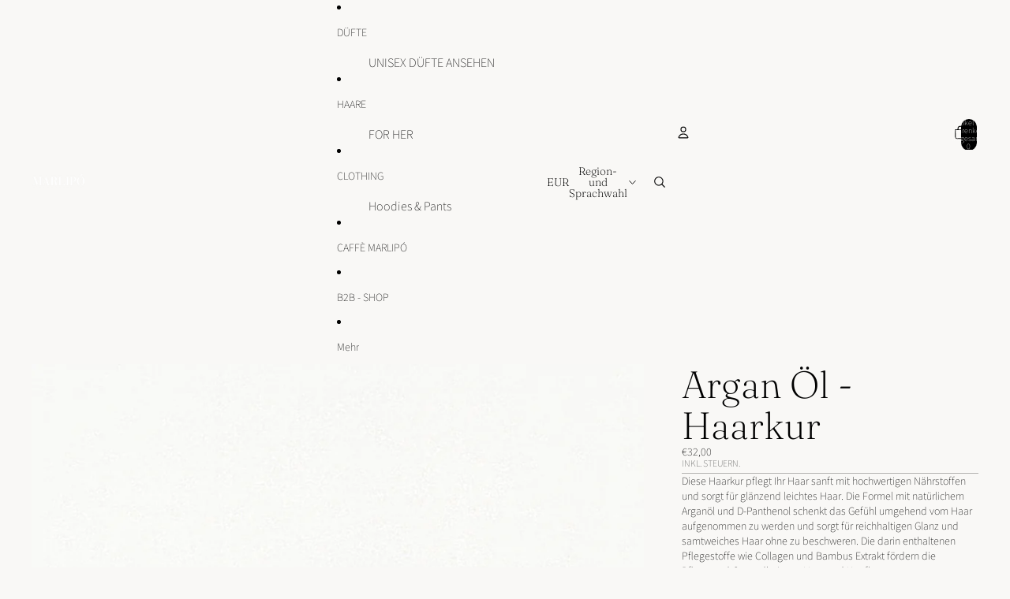

--- FILE ---
content_type: text/javascript
request_url: https://www.marlipo.de/cdn/shop/t/26/assets/media.js?v=37825095869491791421760530815
body_size: 467
content:
import{Component}from"@theme/component";import{ThemeEvents,MediaStartedPlayingEvent}from"@theme/events";import{DialogCloseEvent}from"@theme/dialog";class DeferredMedia extends Component{isPlaying=!1;#abortController=new AbortController;connectedCallback(){super.connectedCallback();const signal=this.#abortController.signal;document.addEventListener(ThemeEvents.mediaStartedPlaying,this.pauseMedia.bind(this),{signal}),window.addEventListener(DialogCloseEvent.eventName,this.pauseMedia.bind(this),{signal})}disconnectedCallback(){super.disconnectedCallback(),this.#abortController.abort()}updatePlayPauseHint(isPlaying){const toggleMediaButton=this.refs.toggleMediaButton;if(toggleMediaButton instanceof HTMLElement){toggleMediaButton.classList.remove("hidden");const playIcon=toggleMediaButton.querySelector(".icon-play");playIcon&&playIcon.classList.toggle("hidden",isPlaying);const pauseIcon=toggleMediaButton.querySelector(".icon-pause");pauseIcon&&pauseIcon.classList.toggle("hidden",!isPlaying)}}showDeferredMedia=()=>{this.loadContent(!0),this.isPlaying=!0,this.updatePlayPauseHint(this.isPlaying)};loadContent(focus=!0){if(this.getAttribute("data-media-loaded"))return;this.dispatchEvent(new MediaStartedPlayingEvent(this));const content=this.querySelector("template")?.content.firstElementChild?.cloneNode(!0);content&&(this.setAttribute("data-media-loaded","true"),this.appendChild(content),focus&&content instanceof HTMLElement&&content.focus(),this.refs.deferredMediaPlayButton?.classList.add("deferred-media__playing"),content instanceof HTMLVideoElement&&content.getAttribute("autoplay")&&content.play())}toggleMedia(){this.isPlaying?this.pauseMedia():this.playMedia()}playMedia(){const iframe=this.querySelector("iframe[data-video-type]");iframe?iframe.contentWindow?.postMessage(iframe.dataset.videoType==="youtube"?'{"event":"command","func":"playVideo","args":""}':'{"method":"play"}',"*"):this.querySelector("video")?.play(),this.isPlaying=!0,this.updatePlayPauseHint(this.isPlaying)}pauseMedia(){const iframe=this.querySelector("iframe[data-video-type]");iframe?iframe.contentWindow?.postMessage(iframe.dataset.videoType==="youtube"?'{"event":"command","func":"pauseVideo","args":""}':'{"method":"pause"}',"*"):this.querySelector("video")?.pause(),this.isPlaying=!1,this.getAttribute("data-media-loaded")&&this.updatePlayPauseHint(this.isPlaying)}}customElements.get("deferred-media")||customElements.define("deferred-media",DeferredMedia);class ProductModel extends DeferredMedia{#abortController=new AbortController;loadContent(){super.loadContent(),Shopify.loadFeatures([{name:"model-viewer-ui",version:"1.0",onLoad:this.setupModelViewerUI.bind(this)}])}disconnectedCallback(){super.disconnectedCallback(),this.#abortController.abort()}pauseMedia(){super.pauseMedia(),this.modelViewerUI?.pause()}playMedia(){super.playMedia(),this.modelViewerUI?.play()}async setupModelViewerUI(errors){if(errors||(Shopify.ModelViewerUI||await this.#waitForModelViewerUI(),!Shopify.ModelViewerUI))return;const element=this.querySelector("model-viewer");if(!element)return;const signal=this.#abortController.signal;if(this.modelViewerUI=new Shopify.ModelViewerUI(element),!this.modelViewerUI)return;this.playMedia();let pointerStartX=0,pointerStartY=0;element.addEventListener("pointerdown",event=>{pointerStartX=event.clientX,pointerStartY=event.clientY},{signal}),element.addEventListener("click",event=>{const distanceX=Math.abs(event.clientX-pointerStartX),distanceY=Math.abs(event.clientY-pointerStartY);Math.sqrt(distanceX*distanceX+distanceY*distanceY)<10&&this.pauseMedia()},{signal})}async#waitForModelViewerUI(){for(let i=0;i<10;i++){if(Shopify.ModelViewerUI)return;await new Promise(resolve=>setTimeout(resolve,50))}}}customElements.get("product-model")||customElements.define("product-model",ProductModel);
//# sourceMappingURL=/cdn/shop/t/26/assets/media.js.map?v=37825095869491791421760530815
